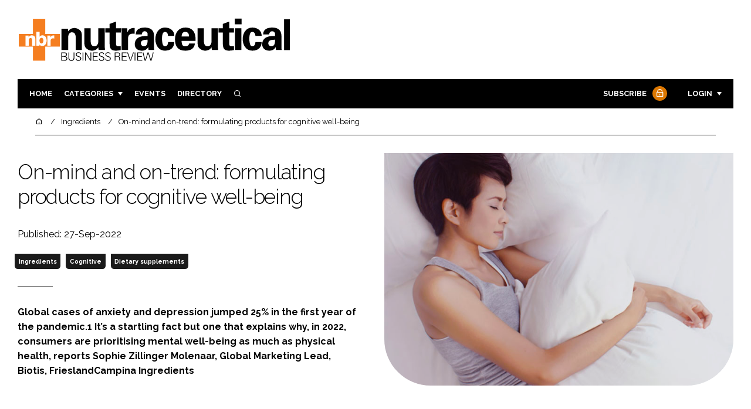

--- FILE ---
content_type: text/html; charset=UTF-8
request_url: https://nutraceuticalbusinessreview.com/news/article_page/On-mind_and_on-trend_formulating_products_for_cognitive_well-being/203810
body_size: 15380
content:
<!DOCTYPE html>
<html lang="en">
<head>
            <script>(function (w, d, s, l, i) {
                w[l] = w[l] || [];
                w[l].push({
                    'gtm.start':
                        new Date().getTime(), event: 'gtm.js'
                });
                var f = d.getElementsByTagName(s)[0],
                    j = d.createElement(s), dl = l != 'dataLayer' ? '&l=' + l : '';
                j.async = true;
                j.src =
                    'https://www.googletagmanager.com/gtm.js?id=' + i + dl;
                f.parentNode.insertBefore(j, f);
            })(window, document, 'script', 'dataLayer', 'GTM-TJ573T5');</script>
        <meta charset="UTF-8">
    <title>On-mind and on-trend: formulating products for cognitive well-being</title>
    <meta name="viewport" content="width=device-width, initial-scale=1.0">
    <meta name="theme-color" content="#FFF">
    <meta name="author" content="">
    <meta name="google-site-verification" content="bD4tV4Sl-EwlSwu4w1alwBUpBtTV_kAj0pkGjAarY-w">
    <meta name="yandex-verification" content="52377bb9620367bb">
    <meta itemprop="url" content="https://nutraceuticalbusinessreview.com/">
    <meta name="keywords" content="">
    <meta name="description" content="Global cases of anxiety and depression jumped 25% in the first year of the pandemic.1 It’s a startling fact but one that explains why, in 2022, consumers are prioritising mental well-being as much as physical health, reports Sophie Zillinger Molenaar, Global Marketing Lead, Biotis, FrieslandCampina Ingredients">
            <link rel="icon" type="image/ico" href="/favicon.ico">
            <link rel="canonical" href="https://nutraceuticalbusinessreview.com/on-mind-and-on-trend-formulating-products-for-cognitive-well-being-203810" />
    <meta property="og:url" content="https://nutraceuticalbusinessreview.com/news/article_page/On-mind_and_on-trend_formulating_products_for_cognitive_well-being/203810">
    <meta property="og:title" content="On-mind and on-trend: formulating products for cognitive well-being">
    <meta property="og:description" content="Global cases of anxiety and depression jumped 25% in the first year of the pandemic.1 It’s a startling fact but one that explains why, in 2022, consumers are prioritising mental well-being as much as physical health, reports Sophie Zillinger Molenaar, Global Marketing Lead, Biotis, FrieslandCampina Ingredients">
            <meta property="og:image"
              content="/article-image-alias/on-mind-and-on-trend-formulating-products-for-4.jpeg">
        <meta property="og:image:alt" content="On-mind and on-trend: formulating products for cognitive well-being">
    <meta name="twitter:card" content="summary_large_image">
    <meta name="twitter:site" content="NBR_magazine">
    <meta name="twitter:creator" content="@hpcimedia">
    <meta name="twitter:title" content="On-mind and on-trend: formulating products for cognitive well-being">
    <meta name="twitter:description" content="Global cases of anxiety and depression jumped 25% in the first year of the pandemic.1 It’s a startling fact but one that explains why, in 2022, consumers are prioritising mental well-being as much as physical health, reports Sophie Zillinger Molenaar, Global Marketing Lead, Biotis, FrieslandCampina Ingredients">
            <meta name="twitter:image"
              content="/article-image-alias/on-mind-and-on-trend-formulating-products-for-4.jpeg">
        <link href="https://cdn.jsdelivr.net/npm/remixicon@3.2.0/fonts/remixicon.css" rel="stylesheet">
    <link rel="preconnect" href="https://fonts.googleapis.com">
    <link rel="preconnect" href="https://fonts.gstatic.com" crossorigin>
    <link href="https://fonts.googleapis.com/css2?family=Raleway:ital,wght@0,300;0,400;0,700;1,400;1,900&display=swap" rel="stylesheet">
            <link rel="stylesheet" href="/build/app_nutraceuticalbusinessreview.com.2912f931.css">
                <script src="/build/runtime.1b5762f4.js" defer></script><script src="/build/app_nutraceuticalbusinessreview.com.2046bf5a.js" defer></script>
        <script>
        document.addEventListener('DOMContentLoaded', function () {
                                    
            const cachedAdResponses = [];
            const lazyAdViewObserver = new IntersectionObserver(handleAdView, { threshold: [0.5] });
            const lazyImageObserver = new IntersectionObserver(handleLazyImages, { threshold: 0.05 });
            const lazyCSSBGImageObserver = new IntersectionObserver(handleLazyBGImages, { threshold: 0.05 });

            // Initialize
            reloadAds();
            observeImagesAndBG();

            // Event listeners
            window.addEventListener('resize', reloadAds);
            document.querySelector('.nav-toggler').addEventListener('click', toggleNav);
            document.querySelector('.search-dropdown .close-btn').addEventListener('click', closeSearchDropdown);
            document.querySelectorAll('.has-sub a').forEach(element => {
                element.addEventListener('click', () => toggleSubMenu(element));
            });

            // Functions
            function reloadAds() {
                document.querySelectorAll('.a1ds > a').forEach(generateAdViewEvent);
            }

            function handleAdView(entries) {
                entries.forEach(entry => {
                    if (entry.isIntersecting && entry.intersectionRatio > 0.5) {
                        lazyAdViewObserver.unobserve(entry.target);
                        confirmAdViewEvent(entry.target);
                    }
                });
            }

            function handleLazyImages(entries) {
                entries.forEach(entry => {
                    if (entry.isIntersecting) {
                        entry.target.childNodes.forEach(replacePictureSourceAndImgSets);
                        lazyImageObserver.unobserve(entry.target);
                    }
                });
            }

            function handleLazyBGImages(entries) {
                entries.forEach(entry => {
                    if (entry.isIntersecting) {
                        const realImageUrl = entry.target.getAttribute('data-bg');
                        entry.target.style.backgroundImage = `url(${realImageUrl})`;
                        lazyCSSBGImageObserver.unobserve(entry.target);
                    }
                });
            }

            function toggleNav() {
                const mainNavWrapper = document.querySelector('.main-nav-wrapper');
                mainNavWrapper.classList.toggle('open');
                this.classList.toggle('toggle-active');
            }

            function closeSearchDropdown() {
                document.querySelector('.search-dropdown').classList.remove('open');
            }

            function toggleSubMenu(element) {
                const parent = element.parentElement;
                const isOpen = parent.classList.toggle('open');
                if (isOpen) {
                    document.querySelectorAll('.has-sub').forEach(subElement => {
                        if (subElement !== parent) subElement.classList.remove('open');
                    });
                }
            }

            function generateAdViewEvent(element) {
                if (element.hasAttribute('data-is-loaded') || !element.dataset.url || !element.hasAttribute('data-is-mobile')) {
                    return;
                }
                const uniqueId = element.getAttribute('data-unique-id');
                if (uniqueId && cachedAdResponses[uniqueId]) {
                    return;
                }
                if (element.hasAttribute('data-is-mobile')) {
                    if ('1' === element.getAttribute('data-is-mobile') && !window.matchMedia("(max-width: 768px)").matches
                        || '0' === element.getAttribute('data-is-mobile') && window.matchMedia("(max-width: 768px)").matches) {
                        return;
                    }
                }
                const xhr = new XMLHttpRequest();
                xhr.onreadystatechange = function () {
                    if (this.readyState === 4 && this.status === 200) {
                        const data = JSON.parse(this.responseText);
                        element.href = data.redirect_url ??'';
                        element.dataset.confirmUrl = data.confirm_url;
                        element.dataset.closeUrl = data.close_url;
                        lazyAdViewObserver.observe(element);
                        element.setAttribute('data-is-loaded', 'true');
                        cachedAdResponses[uniqueId] = element;
                    }
                };
                xhr.open('POST', element.dataset.url, true); // ASynchronous request
                xhr.send();
            }

            function confirmAdViewEvent(element) {
                if (element.dataset.confirmUrl) {
                    const xhr = new XMLHttpRequest();
                    xhr.open('POST', element.dataset.confirmUrl, true);
                    xhr.send();
                }
            }

            function replacePictureSourceAndImgSets(element) {
                if (element.tagName === 'SOURCE') {
                    element.srcset = element.dataset.srcset;
                    delete element.dataset.srcset;
                } else if (element.tagName === 'IMG' && element.dataset.src) {
                    element.src = element.dataset.src;
                    delete element.dataset.src;
                }
            }

            function observeImagesAndBG() {
                document.querySelectorAll('picture').forEach(element => lazyImageObserver.observe(element));
                document.querySelectorAll('[data-bg]').forEach(img => lazyCSSBGImageObserver.observe(img));
            }
        });
    </script>

</head>
<body>
    <noscript>
        <iframe src="https://www.googletagmanager.com/ns.html?id=GTM-TJ573T5"
                height="0" width="0" style="display:none;visibility:hidden"></iframe>
    </noscript>
<header class="header">
    <div class="width-container wide">
        <div class="padding">
            <div class="header-top flex-mob-up align-items-center-mob-up justify-content-space-between-mob-up">
                <a href="https://nutraceuticalbusinessreview.com/" class="logo">
                    <img alt="Nutraceutical Business Review" src="/images/logo.svg"/>
                </a>
                                            </div>
            <div class="header-bottom">
                <nav class="main-nav-wrapper flex-sm-up align-items-center-sm-up justify-content-space-between-sm-up">
                    <button class="nav-toggler hide-show-sm-down" type="button" data-toggle="collapse"
                            aria-expanded="false"
                            aria-label="Toggle navigation"><span class="navbar-toggler-icon"><span></span></span>
                    </button>
                    <ul class="main-nav">
                                                                        <li><a href="/">Home</a></li>
                                                    <li class="has-sub"><a href="#">Categories</a>
                                <div class="dropdown wide">
                                    <ul>
                                                                                    <li itemprop="itemListElement" itemscope
                                                itemtype="https://schema.org/ListItem">
                                                <a itemprop="item"
                                                   title="Ingredients"
                                                   href="/tag/ingredients"><span
                                                            itemprop="name">Ingredients</span>
                                                    <meta itemprop="position" content="1">
                                                </a>
                                            </li>
                                                                                    <li itemprop="itemListElement" itemscope
                                                itemtype="https://schema.org/ListItem">
                                                <a itemprop="item"
                                                   title="Research &amp; Development"
                                                   href="/tag/research-and-development"><span
                                                            itemprop="name">Research &amp; Development</span>
                                                    <meta itemprop="position" content="1">
                                                </a>
                                            </li>
                                                                                    <li itemprop="itemListElement" itemscope
                                                itemtype="https://schema.org/ListItem">
                                                <a itemprop="item"
                                                   title="Manufacturing"
                                                   href="/tag/manufacturing"><span
                                                            itemprop="name">Manufacturing</span>
                                                    <meta itemprop="position" content="1">
                                                </a>
                                            </li>
                                                                                    <li itemprop="itemListElement" itemscope
                                                itemtype="https://schema.org/ListItem">
                                                <a itemprop="item"
                                                   title="Packaging"
                                                   href="/tag/packaging"><span
                                                            itemprop="name">Packaging</span>
                                                    <meta itemprop="position" content="1">
                                                </a>
                                            </li>
                                                                                                                            <li itemprop="itemListElement" itemscope itemtype="https://schema.org/ListItem">
                                                <a itemprop="item" title="Company News"
                                                   href="/people">
                                                    <span itemprop="name">Company News</span>
                                                    <meta itemprop="position" content="1">
                                                </a>
                                            </li>
                                                                            </ul>
                                    <ul>
                                                                                    <li itemprop="itemListElement" itemscope
                                                itemtype="https://schema.org/ListItem">
                                                <a itemprop="item"
                                                   title="Active Nutrition"
                                                   href="/tag/active-nutrition"><span
                                                            itemprop="name">Active Nutrition</span>
                                                    <meta itemprop="position" content="1">
                                                </a>
                                            </li>
                                                                                    <li itemprop="itemListElement" itemscope
                                                itemtype="https://schema.org/ListItem">
                                                <a itemprop="item"
                                                   title="Cardiovascular"
                                                   href="/tag/cardiovascular"><span
                                                            itemprop="name">Cardiovascular</span>
                                                    <meta itemprop="position" content="1">
                                                </a>
                                            </li>
                                                                                    <li itemprop="itemListElement" itemscope
                                                itemtype="https://schema.org/ListItem">
                                                <a itemprop="item"
                                                   title="Digestion"
                                                   href="/tag/digestion"><span
                                                            itemprop="name">Digestion</span>
                                                    <meta itemprop="position" content="1">
                                                </a>
                                            </li>
                                                                                    <li itemprop="itemListElement" itemscope
                                                itemtype="https://schema.org/ListItem">
                                                <a itemprop="item"
                                                   title="Cognitive"
                                                   href="/tag/cognitive"><span
                                                            itemprop="name">Cognitive</span>
                                                    <meta itemprop="position" content="1">
                                                </a>
                                            </li>
                                                                                    <li itemprop="itemListElement" itemscope
                                                itemtype="https://schema.org/ListItem">
                                                <a itemprop="item"
                                                   title="Finance"
                                                   href="/tag/finance"><span
                                                            itemprop="name">Finance</span>
                                                    <meta itemprop="position" content="1">
                                                </a>
                                            </li>
                                                                                    <li itemprop="itemListElement" itemscope
                                                itemtype="https://schema.org/ListItem">
                                                <a itemprop="item"
                                                   title="Regulatory"
                                                   href="/tag/regulatory"><span
                                                            itemprop="name">Regulatory</span>
                                                    <meta itemprop="position" content="1">
                                                </a>
                                            </li>
                                                                            </ul>
                                </div>
                            </li>
                                                                                                <li><a href="/events">Events</a></li>
                        <li><a title="Directory" href="/directory">Directory</a></li>

                        <li class="has-sub search-dropdown"><a href="#"><i class="ri-search-line" aria-hidden="true"
                                                                           focusable="false"></i><span
                                        class="visually-hidden">Search</span></a>
                            <div class="dropdown">
                                <ul>
                                    <li itemscope itemtype="https://schema.org/WebSite">
                                        <meta itemprop="url" content="https://nutraceuticalbusinessreview.com/"/>
                                        <form class="colourway02 transparent-background" method="get" action="/search"
                                              itemprop="potentialAction" itemscope
                                              itemtype="https://schema.org/SearchAction">
                                            <div class="input-group">
                                                <input type="search" id="q" name="q" data-autocomplete-url="/ajax"
                                                       data-autocomplete-field="title" itemprop="query-input"
                                                       placeholder="Enter search term"
                                                       class="js-autocomplete form-control ui-autocomplete-input"
                                                       aria-describedby="search-addon" autocomplete="off">
                                                <meta itemprop="target"
                                                      content="https://nutraceuticalbusinessreview.com/search?q={q}">
                                                <button class="icon-btn" type="submit" id="search-addon">
                                                    <i aria-hidden="true" focusable="false"
                                                       class="ri-search-line ri-xl"></i>
                                                </button>
                                            </div>
                                            <span class="close-btn"><i aria-hidden="true" focusable="false" class="ri-close-line ri-xl"></i>Close search</span>
                                        </form>
                                    </li>
                                </ul>
                            </div>
                    </ul>
                                                                        <ul class="subscriber-nav logged-out">
                                <li class="subscribe-link"><a
                                            href="https://hpcimedia.com/service/signup-campaign/NBRSub">Subscribe
                                        <div class="locked-story">
                                            <div class="locked-story-inner"><i aria-hidden="true" focusable="false"
                                                                               class="ri-lock-line"></i></div>
                                        </div>
                                    </a></li>
                                <li class="has-sub subscriber-dropdown"><a href="#">Login</a>
                                        <div class="dropdown">
        <ul>
            <li>
                <form name="custom_user_authentication_form" method="post" action="/authentication" class="colourway02 transparent-background">
                
                <div class="icon-input-wrapper">
                    <i class="ri-mail-line ri-xl" aria-hidden="true" focusable="false"><span class="visually-hidden">Password</span></i>
                    <input type="email" id="custom_user_authentication_form_email" name="custom_user_authentication_form[email]" required="required" placeholder="Email" class="form-control" />
                </div>
                <div class="icon-input-wrapper">
                    <i class="ri-key-line ri-xl" aria-hidden="true" focusable="false"><span class="visually-hidden">Password</span></i>
                    <input type="password" id="custom_user_authentication_form_password" name="custom_user_authentication_form[password]" required="required" placeholder="Password" class="form-control" />
                </div>
                <div class="checkbox-wrapper">
                    <div class="mb-3"><div class="form-check"><input type="checkbox" id="custom_user_authentication_form__remember_me" name="custom_user_authentication_form[_remember_me]" class="form-check-input form-check-input" value="1" />
        <label class="form-check-label form-check-label" for="custom_user_authentication_form__remember_me">Remember me</label></div></div>
                </div>
                <input type="submit" class="btn btn-sm btn-dark m-2 hovered-shadow" value="Sign In">
                <a class="forgot-password-link-wrapper" href="mailto:subscriptions@hpcimedia.com?subject=Forgot password&body=Hello, I forgot my password">Forgot
                    password?</a>
                <span class="close-btn"> <i aria-hidden="true" focusable="false" class="ri-close-line ri-xl"></i>Close login form</span>
                
                </form>
            </li>
        </ul>
    </div>



                                </li>
                            </ul>

                            <script>
                                document.addEventListener("DOMContentLoaded", function () {
                                    document.querySelector('.subscriber-dropdown .close-btn').addEventListener('click', function () {
                                        document.querySelector('.subscriber-dropdown').classList.remove('open');
                                    });
                                });
                            </script>
                                                            </nav>
            </div>
                    </div>
    </div>
</header>
    <nav class="breadcrumb">
        <div class="width-container wide">
            <ul id="wo-breadcrumbs" class="breadcrumb" itemscope itemtype="http://schema.org/BreadcrumbList">
                <li itemprop="itemListElement" itemscope itemtype="http://schema.org/ListItem">
                    <a href="/" itemprop="item">
                        <i class="ri-home-5-line" aria-hidden="true" focusable="false"></i>
                        <span class="visually-hidden">Home</span>
                    </a>
                    <meta itemprop="name" content="Home"/>
                    <meta itemprop="position" content="1"/>
                </li>

                                    <li                            itemprop="itemListElement" itemscope itemtype="http://schema.org/ListItem">
                                                <a href="/tag/ingredients" itemprop="item">
                    <span itemprop="name">
                        Ingredients                    </span>
                        </a>
                        <meta itemprop="position" content="2"/>
                    </li>
                                    <li                            itemprop="itemListElement" itemscope itemtype="http://schema.org/ListItem">
                                                <a href="/on-mind-and-on-trend-formulating-products-for-cognitive-well-being-203810" itemprop="item">
                    <span itemprop="name">
                        On-mind and on-trend: formulating products for cognitive well-being                    </span>
                        </a>
                        <meta itemprop="position" content="3"/>
                    </li>
                            </ul>
        </div>
    </nav>


<div class="main">
                            <header class="article-header">
                        <div class="width-container wide">
                <div class="padding">
                    <div class="grid flex-mob-row">
                        <div class="column06 flex-sm-up align-items-center-sm-up mob-order02">
                            <div class="article-intro">
    <h1>On-mind and on-trend: formulating products for cognitive well-being
            </h1>
    <byline>
                Published: 27-Sep-2022
    </byline>

    
            <byline class="tags-byline">
            <div class="tags-background">
                                  <a href="/tag/ingredients">Ingredients</a>
                                  <a href="/tag/cognitive">Cognitive</a>
                                  <a href="/tag/dietary-supplements">Dietary supplements</a>
                           </div>
        </byline>
    
    <p>Global cases of anxiety and depression jumped 25% in the first year of the pandemic.1 It’s a startling fact but one that explains why, in 2022, consumers are prioritising mental well-being as much as physical health, reports Sophie Zillinger Molenaar, Global Marketing Lead, Biotis, FrieslandCampina Ingredients</p>
</div>                        </div>
                        <div class="column06 mob-order01">
                                                        <div class="featured-image">
                                <div
                                        class="featured-image-inner article-featured-image "
                                        data-bg="/article-image-alias/on-mind-and-on-trend-formulating-products-for-4.jpeg">
                                </div>
                            </div>
                        </div>
                    </div>
                </div>
            </div>
        </header>
    
    <div class="width-container">
        <div class="padding">
            <div class="article-wrapper flex-md-up justify-content-space-between-md-up">
                <article class="article">
                    
                    <p style="text-align:start"></p>

<p style="text-align:start">Today, consumers are prioritising holistic health as they increasingly focus on the inextricable link between mental and physical well-being. This all has, of course, led to a significant shift in the way we talk about — and support — mental health.</p>

<p style="text-align:start">Once-taboo topics are now being discussed more openly, the prevalence of mental health issues is more widely understood and our physical status is championed as a key contributor to good mental health. It’s no surprise then that 53% of consumers are taking proactive steps to improve their mental and cognitive health.2 </p>

<p>This is good news for the nutrition industry; when it comes to brain health supplements, increased demand is leading to an expected CAGR of 8.3% from 2022 to 2030, showing clear growth and plenty of potential within this market.2</p>

<p>But in an ever-crowded marketplace, how can brands formulate mental well-being solutions that stand out? And what scientifically backed ingredients can help brands to promote the efficacy of their products?</p>

<p>Although growing research sheds light on the relationship between physical and cognitive health, clinical studies have also been highlighting the important role that the gut can play in overall health — potentially unlocking significant opportunity for brands.</p>

<p>Gut-brain axis: on consumers’ minds<br />
In recent years, scientific research has made it increasingly clear that overall health can be greatly affected by the composition of our gut microbiota. Specifically, research into the gut-brain axis — an intricate communication network that connects the gut and the brain — could be a potential game changer when managing mental health symptoms.</p>

<blockquote>
<p>And it’s not just scientific research that’s beginning to unravel the importance of gut health — consumers are too.</p>
</blockquote>

<p>Fuelled by interest in holistic health, today’s tech and research-savvy consumers are educating themselves on the benefits that a healthy gut can offer. Now, not only do 64% understand the concept of bacteria within the digestive system, but two in three also recognise that gut health is the key to achieving overall well-being.3</p>

<p>As a result, consumers are seeking gut health solutions to support more than just digestion. In 2021, 66% of consumers were interested in digestive health products, even if they weren’t suffering from digestive health concerns.4</p>

<p>This not only signifies a shift towards making proactive changes to support physical and mental health — it also provides an opportunity for brands to create innovative products positioned around both the physical and mental benefits of a healthy gut.</p>

<p>Formats and flavours: what’s trending in mental well-being?<br />
Regular exercise and eating healthily can help to combat some mental health symptoms, such as feelings of stress. But with today’s increasingly busy lifestyles and consumers trying to juggle many different responsibilities — family, social and work — it can be incredibly difficult to find the time to focus on nutrition.</p>

<p>In fact, with 24% of consumers skipping breakfast and 26% missing lunch at least three times a week, convenience is key when it comes to formulating cognitive well-being products.5 And snacks and drinks that pack multiple different benefits can give consumers the nutritional boost they need, quickly.</p>

<p>However, it’s essential that these products aren’t just functional; they must taste good too. One reason for drinks being popular in the cognitive well-being space is that they can easily be infused with flavours that people associate with calming feelings, such as florals and botanicals.</p>

<p><img width="300" alt="On-mind and on-trend: formulating products for cognitive well-being" style="max-width:100%;display:inline-block;margin-bottom:1rem;float:right;margin:2rem;" src="/article-image-alias/on-mind-and-on-trend-formulating-products-for-4.jpeg"></p>

<p>And as 71% of consumers find food and drinks positioned around improving cognitive health attractive, we can expect to see more tasty products such as chocolate bars with relaxing label claims appear on shelves — tapping into the time-old tradition of using chocolate as a relaxing treat.6</p>

<p>Supplements, too, are seeing growth in popularity, partly because they are easily incorporated into daily routines; 21% of consumers are already using nutritional supplements to boost their health.7 Nutritional gummies, in particular, are set for a popularity boom, with an expected CAGR of 4.88% from 2022–2027.8</p>

<p>Developments in ingredient science — such as novel, high-purity prebiotics — are enabling brands to create on-trend and innovative formats including gummies, capsules and tablets.</p>

<p>Although smaller applications were traditionally difficult to formulate, research has highlighted that galacto-oligosaccharides (GOS) are effective in a 2 g dose, making them an ideal way to meet consumer demand for convenience.9</p>

<p>In focus ingredients<br />
To create on-trend cognitive well-being applications, brands need to use ingredients that consumers trust. Natural, recognisable and non-addictive products are hugely important to consumers … and demand has grown sharply in recent years.</p>

<p>When it comes to creating appeal through ingredient claims — particularly if using an emerging or unfamiliar ingredient — it’s essential that brands choose those with strong scientific backing and take the time to educate their consumers about the product’s benefits.</p>

<p>For gut health products, probiotics are the reigning leader, with 84% of consumers already aware of probiotic ingredients and their benefits.4</p>

<p>But emerging ingredients are stepping up to the plate. For example, prebiotics such as GOS are increasingly popular thanks to their efficacy; they have been shown to increase the relative abundance of Bifidobacteria in the gut, which has, in turn, been shown to correlate with a reduction of stress and anxiety symptoms via the gut-brain axis.</p>

<p>And because health-conscious consumers are staying on top of the latest ingredient research, awareness of prebiotics is on the rise. Today, more than half of consumers now have an awareness of prebiotics as a beneficial gut health ingredient and 15% are aware of synbiotics, which combine both pre- and probiotics.4</p>

<p>For brands, there’s an undeniable opportunity to tap into this awareness of prebiotics to create on-trend, easy-to-consume and efficacious products that are proven to deliver the health benefits consumers want.</p>

<p><img width="300" alt="On-mind and on-trend: formulating products for cognitive well-being" style="max-width:100%;display:inline-block;margin-bottom:1rem;float:right;margin:2rem;" src="/article-image-alias/on-mind-and-on-trend-formulating-products-for-2.jpeg"></p>

<p>Prebiotics can easily be formulated into functional foods with ingredients such as protein to promote both physical and mental resilience or combined with vitamins and minerals to make relaxing RTDs to support better sleep.</p>

<p>What’s next for cognitive well-being?<br />
With consumer interest in mental health on the rise, there are plenty of opportunities for brands to create solutions to meet growing demand. Looking ahead, we are likely to see even more interest in products that can support cognitive well-being, as well as combined applications that support other aspects of mental and physical health.</p>

<p>But formulating on-trend, easy-to-consume and scientifically proven products that stand out in a busy market is no small feat. Trusted and reputable partners can not only provide brands with high-quality, efficacious and clinically researched ingredients, they also know what consumers want next from cognitive well-being products.</p>

<p>Together, these elements will empower brands to create nutritional mental well-being solutions that could make a real difference to consumers’ lives.</p>

<p style="text-align:start"><span style="font-size:10pt"><span style="color:#000000"><strong><span style="font-size:11pt">References</span></strong></span></span></p>

<ol>
	<li><span style="font-size:10pt"><a href="http://www.who.int/news/item/02-03-2022-covid-19-pandemic-triggers-25-increase-in-prevalence-of-anxiety-and-depression-worldwide" style="color:purple; text-decoration:underline"><span style="font-size:11pt">www.who.int/news/item/02-03-2022-covid-19-pandemic-triggers-25-increase-in-prevalence-of-anxiety-and-depression-worldwide</span></a><span style="font-size:11pt">.</span></span></li>
	<li><span style="font-size:10pt"><a href="http://www.grandviewresearch.com/industry-analysis/brain-health-supplements-market" style="color:purple; text-decoration:underline"><span style="font-size:11pt">www.grandviewresearch.com/industry-analysis/brain-health-supplements-market</span></a><span style="font-size:11pt">.</span></span></li>
	<li><span style="font-size:10pt"><a href="https://fmcggurus.com/blog/fmcg-gurus-the-role-of-the-gut-microbiome-in-2022/" style="color:purple; text-decoration:underline"><span style="font-size:11pt">https://fmcggurus.com/blog/fmcg-gurus-the-role-of-the-gut-microbiome-in-2022/</span></a><span style="font-size:11pt">.</span></span></li>
	<li><span style="font-size:10pt"><a href="https://fmcggurus.com/wp-content/themes/fmcg/static/img/FMCG%20Gurus%20-%20Five%20Trends%20Your%20Brand%20Must%20Monitor%20in%202022%20-%20Vitafoods%20Resource.pdf" style="color:purple; text-decoration:underline"><span style="font-size:11pt">https://fmcggurus.com/wp-content/themes/fmcg/static/img/FMCG%20Gurus%20-%20Five%20Trends%20Your%20Brand%20Must%20Monitor%20in%202022%20-%20Vitafoods%20Resource.pdf</span></a><span style="font-size:11pt">.</span></span></li>
	<li><span style="font-size:10pt"><a href="https://fmcggurus.com/blog/fmcg-gurus-the-evolution-of-snacking-habits-over-the-next-five-years/" style="color:purple; text-decoration:underline"><span style="font-size:11pt">https://fmcggurus.com/blog/fmcg-gurus-the-evolution-of-snacking-habits-over-the-next-five-years/</span></a><span style="font-size:11pt">.</span></span></li>
	<li><span style="font-size:10pt"><a href="https://fmcggurus.com/blog/fmcg-gurus-the-growing-importance-of-cognitive-health/" style="color:purple; text-decoration:underline"><span style="font-size:11pt">https://fmcggurus.com/blog/fmcg-gurus-the-growing-importance-of-cognitive-health/</span></a><span style="font-size:11pt">.</span></span></li>
	<li><span style="font-size:10pt"><a href="https://fmcggurus.com/blog/fmcg-gurus-tapping-into-nutritional-supplement-trends/" style="color:purple; text-decoration:underline"><span style="font-size:11pt">https://fmcggurus.com/blog/fmcg-gurus-tapping-into-nutritional-supplement-trends/</span></a><span style="font-size:11pt">.</span></span></li>
	<li><span style="font-size:10pt"><a href="http://www.mordorintelligence.com/industry-reports/global-gummy-supplements-market" style="color:purple; text-decoration:underline"><span style="font-size:11pt">www.mordorintelligence.com/industry-reports/global-gummy-supplements-market</span></a><span style="font-size:11pt">.</span></span></li>
	<li><span style="font-size:10pt"><span style="font-size:11pt">FrieslandCampina Ingredients, <em>Consumer Concept Study</em>, 2022.</span></span></li>
</ol>

<p style="text-align:start"> </p>

                    <section class="article-footer">
                        <div class="social-share-nav">
    <ul>
        <li>
            <a href="https://www.linkedin.com/shareArticle?mini=true&url=https://nutraceuticalbusinessreview.com/news/article_page/On-mind_and_on-trend_formulating_products_for_cognitive_well-being/203810&title=On-mind%20and%20on-trend%3A%20formulating%20products%20for%20cognitive%20well-being&summary=Global%20cases%20of%20anxiety%20and%20depression%20jumped%2025%25%20in%20the%20first%20year%20of%20the%20pandemic.1%20It%E2%80%99s%20a%20startling%20fact%20but%20one%20that%20explains%20why%2C%20in%202022%2C%20consumers%20are%20prioritising%20mental%20well-being%20as%20much%20as%20physical%20health%2C%20reports%C2%A0Sophie%20Zillinger%20Molenaar%2C%C2%A0Global%20Marketing%20Lead%2C%20Biotis%2C%C2%A0FrieslandCampina%20Ingredients&source=https%3A%2F%2Fnutraceuticalbusinessreview.com%2Fnews%2Farticle_page%2FOn-mind_and_on-trend_formulating_products_for_cognitive_well-being%2F203810"
               target="_blank"
               title="Share on LinkedIn">
                <i aria-hidden="true" class="circle-icon large ri-linkedin-fill"></i>
                <span class="visually-hidden">Share on LinkedIn</span>
            </a>
        </li>
        <li>
            <a href="https://www.facebook.com/sharer/sharer.php?u=https%3A%2F%2Fnutraceuticalbusinessreview.com%2Fnews%2Farticle_page%2FOn-mind_and_on-trend_formulating_products_for_cognitive_well-being%2F203810"
               target="_blank"
               title="Share on Facebook">
                <i aria-hidden="true" class="circle-icon large ri-facebook-fill"></i>
                <span class="visually-hidden">Share on Facebook</span>
            </a>
        </li>
    </ul>
</div>
                                                                            <div class="block block-companies large">
                                                                <div class="block-inner">
                                    <div class="block-grid">
                                                                            </div>
                                                                            <div class="seeAlso">
                                            <ul>
                                                                                                                                                    <li>Companies:</li>
                                                                                                

                                                                                                    <li>
                                                        FrieslandCampina Ingredients
                                                    </li>
                                                                                            </ul>
                                        </div>
                                                                        <a title="Directory" href="/directory"><span class="read-more arrow-link">See more</span></a>
                                </div>
                            </div>

                    </section>
                </article>
                <sidebar class="sidebar">
                                        
                                                                <div class="block tip-trigger">
                    <h3 class="has-icon block-header"><i class=" ri-heart-line" aria-hidden="true" focusable="false"></i>You may also like</h3>
                    <div class="block-inner">
                                                                            <a href="/tag/distribution"
                               class="category-label">Distribution</a>
                                                <a href="/frieslandcampina-imcd-distribution-partnership">
                            <div class="featured-image">
                                <div class="featured-image-inner" data-bg="/article-image-alias/frieslandcampina-extends-distribution-partnership-with-imcd.jpg"></div>
                            </div>
                            <h3>FrieslandCampina extends distribution partnership with IMCD</h3>
                            <span class="read-more arrow-link">Read more</span>
                            <div class="tooltip">IMCD will now distribute FrieslandCampina&#039;s range of food and beverage ingredients through key European and Middle Eastern markets
                                </div>
                        </a>
                    </div>
                </div>
                                                                                                                                                                                                                                        
                        <div class="block block-top-five">
        <h3 class="has-icon block-header"><i class=" ri-arrow-right-up-line" aria-hidden="true" focusable="false"></i>Trending
            Articles</h3>
        <div class="block-inner">
            <ol>
                                    <li>
                                                <div class="tip-trigger">
                            <a href="/brainberry-clinical-study-aronia-extract-improved-working-memory">
                                Brainberry clinical study links aronia extract to improved spatial working memory
                                <span class="tooltip">New peer-reviewed research published in Clinical Nutrition shows that Solabia Nutrition’s Brainberry supports cognitive performance and brain vascular function in older adults at risk of cognitive decline
                                                                    </span>
                            </a>
                        </div>
                    </li>
                                    <li>
                                                <div class="tip-trigger">
                            <a href="/now-reveals-health-wellness-priorities-shaping-supplement-2026">
                                NOW reveals health and wellness priorities shaping supplement use in 2026
                                <span class="tooltip">Supplement use is at an all-time high, with solutions for overall health, immunity, energy, stress and mood support among the top priorities for consumers
                                                                    </span>
                            </a>
                        </div>
                    </li>
                                    <li>
                                                <div class="tip-trigger">
                            <a href="/vyv-launches-personalised-vitamin-packs-for-gen-z">
                                vyv launches personalised vitamin packs for Gen Z and millennial women
                                <span class="tooltip">Persona Nutrition sister brand vyv has launched a personalised vitamin and supplement platform tailored to women aged 20-30, combining daily nutrient packs with expert nutrition support
                                                                    </span>
                            </a>
                        </div>
                    </li>
                                    <li>
                                                <div class="tip-trigger">
                            <a href="/plandai-revives-senteeko-tea-estate-into-something-to-be-appreciated-106815">
                                Plandai revives Senteeko tea estate into something to be appreciated
                                <span class="tooltip">Prior to heading to South Africa to document Plandai Biotechnology&#039;s operations , the only images we had of the Senteeko tea estate were those that have been published on the company&#039;s website
                                                                    </span>
                            </a>
                        </div>
                    </li>
                                    <li>
                                                <div class="tip-trigger">
                            <a href="/new-trial-shows-pycnogenol-helps-lipoedema-symptoms-women">
                                New trial shows Pycnogenol helps Lipoedema symptoms in women
                                <span class="tooltip">The clinical study from Horphag Research revealed that the pine bark extract could be a promising natural option for symptom relief for a condition with no current approved treatments, plus could convey weight loss benefits
                                                                    </span>
                            </a>
                        </div>
                    </li>
                            </ol>
        </div>
    </div>
                    
                        <div class="block block-event">
        <h3 class="has-icon block-header"><i class=" ri-calendar-close-line" aria-hidden="true" focusable="false"></i>Upcoming
            event</h3>
        <div class="block-inner">
            <a href="/vitafoods-india"
               class="block-inner event-block">
          <span>
            <i class="ri-calendar-event-line ri-2x"></i>
            <h3>Vitafoods India</h3>
            <byline>11–13 February 2026 | Exhibition | Mumbai</byline>
          </span>
            </a>
            <a href="/events"><span
                        class="read-more arrow-link">See all</span></a>
        </div>
    </div>
                </sidebar>
            </div>
        </div>
    </div>

    <script>
        document.addEventListener("DOMContentLoaded", function () {
        // Replace &nbsp; in blockquote elements
        document.querySelectorAll("blockquote").forEach(function(blockquote) {
                blockquote.innerHTML = blockquote.innerHTML.replace(/&nbsp;/g, '');
            });

        /* FitVids 1.1 - Vanilla JS version */
        (function () {
            function fitVids(selector, options = {}) {
                const settings = {
                    customSelector: options.customSelector || null,
                    ignore: options.ignore || null,
                };

                if (!document.getElementById("fit-vids-style")) {
                    const css = `
                        .fluid-width-video-wrapper {
                            width: 100%;
                            position: relative;
                            padding: 0;
                        }
                        .fluid-width-video-wrapper iframe,
                        .fluid-width-video-wrapper object,
                        .fluid-width-video-wrapper embed {
                            position: absolute;
                            top: 0;
                            left: 0;
                            width: 100%;
                            height: 100%;
                }
                    `;
                    const style = document.createElement("style");
                    style.id = "fit-vids-style";
                    style.innerHTML = css;
                    document.head.appendChild(style);
                }

                const selectors = [
                    'iframe[src*="player.vimeo.com"]',
                    'iframe[src*="youtube.com"]',
                    'iframe[src*="youtube-nocookie.com"]',
                    'iframe[src*="kickstarter.com"][src*="video.html"]',
                    'object',
                    'embed',
                ];

                if (settings.customSelector) {
                    selectors.push(settings.customSelector);
                }

                const ignoreList = settings.ignore ? `.fitvidsignore, ${settings.ignore}` : ".fitvidsignore";

                document.querySelectorAll(selector).forEach(function(element) {
                    const videos = element.querySelectorAll(selectors.join(","));
                    videos.forEach(function(video) {
                        if (video.closest(ignoreList)) return;
                        if (video.tagName.toLowerCase() === "embed" && video.closest("object")) return;
                        if (video.closest(".fluid-width-video-wrapper")) return;

                        let height = video.tagName.toLowerCase() === "object" || !isNaN(parseInt(video.height)) ? parseInt(video.height) : video.clientHeight;
                        let width = !isNaN(parseInt(video.width)) ? parseInt(video.width) : video.clientWidth;
                        let aspectRatio = height / width;

                        const wrapper = document.createElement("div");
                        wrapper.className = "fluid-width-video-wrapper";
                        wrapper.style.paddingTop = (aspectRatio * 100) + "%";
                    video.parentNode.insertBefore(wrapper, video);
                    wrapper.appendChild(video);
                        video.removeAttribute("height");
                        video.removeAttribute("width");
                    });
                });
            }

            // Initialize FitVids on ".main" selector
            fitVids(".main");

            // Script for ad insertion based on article length and children count
            const regex = /(<([^>]+)>|\r\n|\n|\r)/ig;
            const primaryAd = document.querySelector('.mobile-ad-01')?.innerHTML || '';
            const secondaryAd = document.querySelector('.mobile-ad-02')?.innerHTML || '';
            const tertiaryAd = document.querySelector('.mobile-ad-03')?.innerHTML || '';

            const articleHeaderHeight = document.querySelector('.header')?.offsetHeight || 0;
            const articleContentHeight = document.querySelector('.article-header')?.offsetHeight + document.querySelector('.article')?.offsetHeight || 0;
            const article = document.querySelector('.article')?.textContent || '';
            const articleChildrenCount = document.querySelector('.article')?.children.length || 0;
            const articleCharCount = article.replace(regex, "").length;

            let childCount = 1;
            if (articleCharCount > 2000 && articleChildrenCount >= 10) {
                Array.from(document.querySelector('.article').children).forEach(function(para) {
                    const position = para.getBoundingClientRect().top;
                    if (childCount === 3) para.insertAdjacentHTML("afterend", primaryAd);
                    if (childCount === 7) para.insertAdjacentHTML("afterend", secondaryAd);
                    if (childCount === articleChildrenCount) para.insertAdjacentHTML("beforebegin", tertiaryAd);
                        childCount++;
                    });
                }
        })();
    });
    </script>
            <section class="you-may-also-like">
    <h2 class="span-header"><span>You may also like</span></h2>
    <div class="width-container wide">
        <div class="padding">
            <div class="fixed-grid">
                                                        <div class="block half-mob">
                                                <div class="block-inner tip-trigger">
                                                            <a href="/tag/distribution"
                                   class="category-label">Distribution</a>
                                                        <a href="/frieslandcampina-imcd-distribution-partnership">
                                <div class="featured-image">
                                                                            <div class="featured-image-inner"
                                             data-bg="/article-image-alias/frieslandcampina-extends-distribution-partnership-with-imcd.jpg"></div>
                                                                    </div>
                                <h3>FrieslandCampina extends distribution partnership with IMCD</h3>
                                <div class="tooltip above">IMCD will now distribute FrieslandCampina&#039;s range of food and beverage ingredients through key European and Middle Eastern markets
                                                                    </div>
                                <!--span class="read-more arrow-link">Read more</span-->
                            </a>
                        </div>
                    </div>
                                                        <div class="block half-mob">
                                                    <div class="locked-story">
                                <div class="locked-story-inner">
                                    <i aria-hidden="true" focusable="false" class="ri-lock-line"></i>
                                    <div class="tooltip below"><span>You need to be a subscriber to read this article.
                                            <br><a title="Subscribe" href="/your-essential-resource-for-insights-and-innovation-in">Click here</a> to find out more.</span>
                                    </div>
                                </div>
                            </div>
                                                <div class="block-inner tip-trigger">
                                                            <a href="/tag/ingredients"
                                   class="category-label">Ingredients</a>
                                                        <a href="/lallemand-frieslandcampina-prebiotic-probiotic-synbiotic-study">
                                <div class="featured-image">
                                                                            <div class="featured-image-inner"
                                             data-bg="/article-image-alias/study-reveals-synergistic-potential-of-prebiotic-probiotic.jpg"></div>
                                                                    </div>
                                <h3>Study reveals synergistic potential of prebiotic-probiotic combo for gut health support</h3>
                                <div class="tooltip above">A synbiotic combination of Lallemand’s Bifidobacterium nutraceutical, alongside and FrieslandCampina’s galactooligosaccharide prebiotic ingredient, can support gut comfort and overall quality of life
                                                                    </div>
                                <!--span class="read-more arrow-link">Read more</span-->
                            </a>
                        </div>
                    </div>
                                                        <div class="block half-mob">
                                                <div class="block-inner tip-trigger">
                                                            <a href="/tag/ingredients"
                                   class="category-label">Ingredients</a>
                                                        <a href="/frieslandcampina-ingredients-biotis-fermentis-australia-nz-health-claims">
                                <div class="featured-image">
                                                                            <div class="featured-image-inner"
                                             data-bg="/article-image-alias/frieslandcampina-s-biotis-fermentis-bags-16-new.jpg"></div>
                                                                    </div>
                                <h3>FrieslandCampina&#039;s Biotis Fermentis bags 16 new health claims in Australia, NZ</h3>
                                <div class="tooltip above">When marketing the nutraceutical in Australia and New Zealand, brands can now use a range of claims centring around gut health, muscular recovery and athletic performance
                                                                    </div>
                                <!--span class="read-more arrow-link">Read more</span-->
                            </a>
                        </div>
                    </div>
                                                        <div class="block half-mob">
                                                <div class="block-inner tip-trigger">
                                                            <a href="/tag/ingredients"
                                   class="category-label">Ingredients</a>
                                                        <a href="/frieslandcampina-ingredients-nutri-whey-proheat-protein">
                                <div class="featured-image">
                                                                            <div class="featured-image-inner"
                                             data-bg="/article-image-alias/frieslandcampina-launches-active-nutrition-focused-protein-ingredient.jpg"></div>
                                                                    </div>
                                <h3>FrieslandCampina launches active nutrition-focused protein ingredient, Nutri Whey ProHeat</h3>
                                <div class="tooltip above">Nutri Whey ProHeat is a heat-stable whey protein isolate suitable for active consumers, and is designed for use in ready-to-drink (RTD) functional beverage formats
                                                                    </div>
                                <!--span class="read-more arrow-link">Read more</span-->
                            </a>
                        </div>
                    </div>
                                                        <div class="block half-mob">
                                                <div class="block-inner tip-trigger">
                                                            <a href="/tag/ingredients"
                                   class="category-label">Ingredients</a>
                                                        <a href="/infant-formula-ingredient-vivinal-lactoferrin-deemed-gras-by">
                                <div class="featured-image">
                                                                            <div class="featured-image-inner"
                                             data-bg="/article-image-alias/infant-formula-ingredient-vivinal-lactoferrin-deemed.png"></div>
                                                                    </div>
                                <h3>Infant formula ingredient Vivinal Lactoferrin deemed GRAS by the FDA</h3>
                                <div class="tooltip above">FrieslandCampina&#039;s lactoferrin nutraceutical is considered suitable for incorporation into infant formulas, allowing the company to establish Vivinal Lactoferrin in the US market
                                                                    </div>
                                <!--span class="read-more arrow-link">Read more</span-->
                            </a>
                        </div>
                    </div>
                                                        <div class="block half-mob">
                                                <div class="block-inner tip-trigger">
                                                            <a href="/tag/ingredients"
                                   class="category-label">Ingredients</a>
                                                        <a href="/frieslandcampina-ingredients-functional-food-trends-2025">
                                <div class="featured-image">
                                                                            <div class="featured-image-inner"
                                             data-bg="/article-image-alias/frieslandcampina-ingredients-predicts-the-key-functional.png"></div>
                                                                    </div>
                                <h3>FrieslandCampina Ingredients predicts the key functional food trends for 2025</h3>
                                <div class="tooltip above">The nutraceutical company believes that protein, gut wellness, specialised supplements and healthy ageing will take the spotlight in 2025, while companies will place a strong focus on sustainability
                                                                    </div>
                                <!--span class="read-more arrow-link">Read more</span-->
                            </a>
                        </div>
                    </div>
                                                        <div class="block half-mob">
                                                <div class="block-inner tip-trigger">
                                                            <a href="/tag/ingredients"
                                   class="category-label">Ingredients</a>
                                                        <a href="/frieslandcampina-ingredients-infant-hydrolysed-whey-protein-eu-approval">
                                <div class="featured-image">
                                                                            <div class="featured-image-inner"
                                             data-bg="/article-image-alias/frieslandcampina-ingredients-infant-whey-protein-attains.jpg"></div>
                                                                    </div>
                                <h3>FrieslandCampina Ingredients&#039; infant whey protein attains EU approval</h3>
                                <div class="tooltip above">The company&#039;s hydrolysed whey protein enhances the nutritional value of infant formulas, while adhering to the new, more stringent EU standards
                                                                    </div>
                                <!--span class="read-more arrow-link">Read more</span-->
                            </a>
                        </div>
                    </div>
                                                    <div class="block height01">
                                                                                                                                                    <a href="https://hpcimedia.com/service/signup-campaign/NBRSub"
                               class="btn">Subscribe now</a>
                                            </div>
                            </div>
        </div>
    </div>
</section>    </div>
    <footer class="footer colourway02">
    <div class="footer-section">
        <div class="width-container wide">
            <div class="padding">
                                    <div class="grid">
                        <div class="column08 column-border">
                            <div class="block large">
                                <h2 class="headline">Become a <strong>Subscriber</strong></h2>
                                <p></p>
                                <a href="https://hpcimedia.com/service/signup-campaign/NBRSub"
                                   class="btn submit-btn">Subscribe now</a>
                                                                    <small class="already-subscriber">Already a subscriber?
                                        <a href="/authentication?redirect=/news/article_page/On-mind_and_on-trend_formulating_products_for_cognitive_well-being/203810">
                                            Sign in here.
                                        </a>
                                    </small>
                                    <a title="Subscribe"
                                       href="/your-essential-resource-for-insights-and-innovation-in"
                                       class="read-more arrow-link">Find out more</a>
                                                            </div>
                        </div>
                        <div class="column04 flex-sm-up align-items-center-sm-up">
                            <div class="block">
                                <h3 class="has-icon block-header"><i aria-hidden="true" focusable="false"
                                                                     class="ri-mail-line"></i>Get our newsletter</h3>
                                <div class="input-group">
                                    <input type="email" placeholder="Enter your email address" required>
                                    <button class="icon-btn" type="submit" id="search-addon"
                                            onclick="location.href='https://hpcimedia.com/service/signup-campaign/NBReNews?email=' + this.previousElementSibling.value">
                                        <i class="ri-arrow-right-line ri-xl"></i>
                                    </button>
                                </div>
                                <h3 class="has-icon block-header"><i aria-hidden="true" focusable="false"
                                                                     class="ri-share-line"></i>Follow us</h3>
                                <div class="social-nav large">
                                    <ul>
                                                                                                                            <li>
                                                <a href="https://www.linkedin.com/showcase/nutraceutical-business-review/"
                                                   target="blank"
                                                   title="Follow Nutraceutical Business Review on LinkedIn"><i
                                                            aria-hidden="true" focusable="false"
                                                            class="ri-linkedin-fill ri-2x"></i><span
                                                            class="visually-hidden">LinkedIn</span></a></li>
                                                                                                                    </ul>
                                </div>
                            </div>
                        </div>
                    </div>
                            </div>
        </div>
    </div>
    <div class="footer-section">
        <div class="width-container wide">
            <div class="padding">
                <div class="grid">
                    <div class="column04">
                        <div class="logo"><img alt="Nutraceutical Business Review" src="/images/logo-white.png"/></div>
                    </div>
                    <div class="column08">
                        <div class="footer-links-wrapper grid">
                            <div class="column04">
                                <ul class="footer-links">
                                    <li>
                                        <a href="https://hpcimedia.com/nutraceutical-business-review/">About Nutraceutical Business Review</a>
                                    </li>
                                    <li><a href="https://hpcimedia.com/">About HPCi Media</a></li>
                                    <li>
                                        <a href="https://hpcimedia.com/service/signup-campaign/NBReNews">Newsletter
                                            sign up</a></li>
                                    <li><a href="https://hpcimedia.com/">Contact Us</a></li>
                                </ul>
                            </div>
                            <div class="column04">
                                <ul class="footer-links">

                                    <li><a href="https://hpcimedia.com/service/signup-campaign/NBRMediapack">Advertise</a></li>
                                    <li><a href="https://hpcimedia.com/tsandcs/">Terms and Conditions</a></li>
                                    <li><a href="https://hpcimedia.com/privacy-policy/">Privacy</a></li>
                                </ul>
                            </div>
                            <div class="column04">
                                <small>© HPCi Media Limited | Registered in England No. 06716035 | VAT GB 939828072 | a Claverley Group company</small>
                                <small>Registered office address:
                                    <br>One Anchorage Avenue,
                                    <br> Shrewsbury Business Park,
                                    <br>Shrewsbury,
                                    <br>SY2 6FG, UK.</small>
                            </div>
                        </div>
                    </div>
                </div>
            </div>
        </div>
    </div>
</footer></body>
</html>
